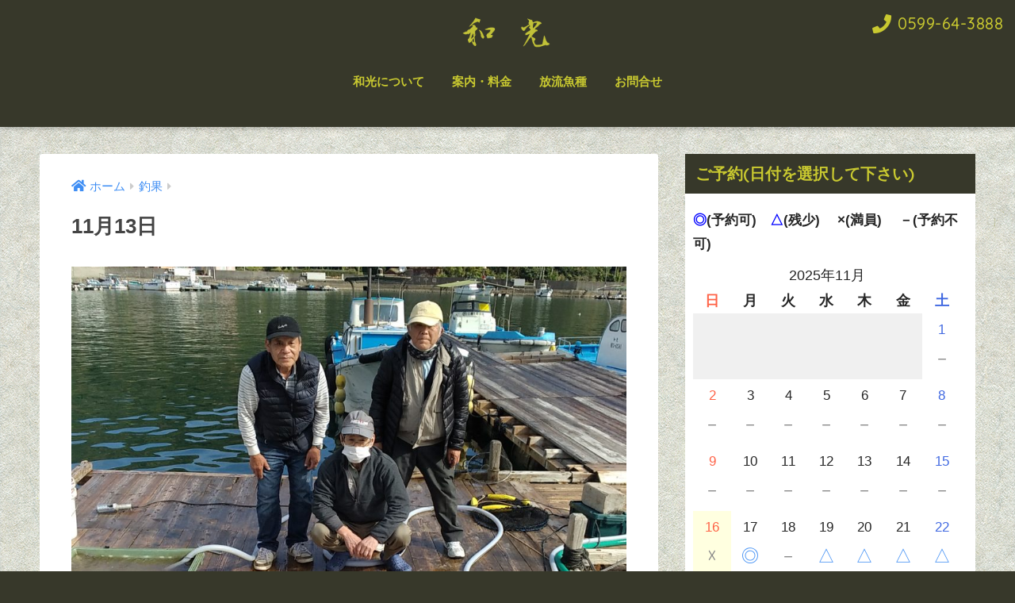

--- FILE ---
content_type: text/html; charset=UTF-8
request_url: https://fishing-wako.com/2020/11/14/11%E6%9C%8813%E6%97%A5/
body_size: 8230
content:
<!doctype html>
<!--[if lt IE 7]><html lang="ja" class="no-js lt-ie9 lt-ie8 lt-ie7"><![endif]-->
<!--[if (IE 7)&!(IEMobile)]><html lang="ja" class="no-js lt-ie9 lt-ie8"><![endif]-->
<!--[if (IE 8)&!(IEMobile)]><html lang="ja" class="no-js lt-ie9"><![endif]-->
<!--[if gt IE 8]><!--><html lang="ja" class="no-js"><!--<![endif]-->
<head>
  <meta charset="utf-8">
  <meta http-equiv="X-UA-Compatible" content="IE=edge">
  <meta name="HandheldFriendly" content="True">
  <meta name="MobileOptimized" content="320">
  <meta name="viewport" content="width=device-width, initial-scale=1 ,viewport-fit=cover"/>
  <meta name="msapplication-TileColor" content="#ba4e2a">
  <meta name="theme-color" content="#ba4e2a">
  <link rel="pingback" href="https://fishing-wako.com/xmlrpc.php">
  <title>11月13日 | 海上釣り堀　和光｜公式ホームページ</title>
<meta name='robots' content='max-image-preview:large' />
<link rel='dns-prefetch' href='//ajax.googleapis.com' />
<link rel='dns-prefetch' href='//fonts.googleapis.com' />
<link rel='dns-prefetch' href='//s.w.org' />
<link rel="alternate" type="application/rss+xml" title="海上釣り堀　和光｜公式ホームページ &raquo; フィード" href="https://fishing-wako.com/feed/" />
<link rel="alternate" type="application/rss+xml" title="海上釣り堀　和光｜公式ホームページ &raquo; コメントフィード" href="https://fishing-wako.com/comments/feed/" />
		<script type="text/javascript">
			window._wpemojiSettings = {"baseUrl":"https:\/\/s.w.org\/images\/core\/emoji\/13.1.0\/72x72\/","ext":".png","svgUrl":"https:\/\/s.w.org\/images\/core\/emoji\/13.1.0\/svg\/","svgExt":".svg","source":{"concatemoji":"https:\/\/fishing-wako.com\/wp-includes\/js\/wp-emoji-release.min.js"}};
			!function(e,a,t){var n,r,o,i=a.createElement("canvas"),p=i.getContext&&i.getContext("2d");function s(e,t){var a=String.fromCharCode;p.clearRect(0,0,i.width,i.height),p.fillText(a.apply(this,e),0,0);e=i.toDataURL();return p.clearRect(0,0,i.width,i.height),p.fillText(a.apply(this,t),0,0),e===i.toDataURL()}function c(e){var t=a.createElement("script");t.src=e,t.defer=t.type="text/javascript",a.getElementsByTagName("head")[0].appendChild(t)}for(o=Array("flag","emoji"),t.supports={everything:!0,everythingExceptFlag:!0},r=0;r<o.length;r++)t.supports[o[r]]=function(e){if(!p||!p.fillText)return!1;switch(p.textBaseline="top",p.font="600 32px Arial",e){case"flag":return s([127987,65039,8205,9895,65039],[127987,65039,8203,9895,65039])?!1:!s([55356,56826,55356,56819],[55356,56826,8203,55356,56819])&&!s([55356,57332,56128,56423,56128,56418,56128,56421,56128,56430,56128,56423,56128,56447],[55356,57332,8203,56128,56423,8203,56128,56418,8203,56128,56421,8203,56128,56430,8203,56128,56423,8203,56128,56447]);case"emoji":return!s([10084,65039,8205,55357,56613],[10084,65039,8203,55357,56613])}return!1}(o[r]),t.supports.everything=t.supports.everything&&t.supports[o[r]],"flag"!==o[r]&&(t.supports.everythingExceptFlag=t.supports.everythingExceptFlag&&t.supports[o[r]]);t.supports.everythingExceptFlag=t.supports.everythingExceptFlag&&!t.supports.flag,t.DOMReady=!1,t.readyCallback=function(){t.DOMReady=!0},t.supports.everything||(n=function(){t.readyCallback()},a.addEventListener?(a.addEventListener("DOMContentLoaded",n,!1),e.addEventListener("load",n,!1)):(e.attachEvent("onload",n),a.attachEvent("onreadystatechange",function(){"complete"===a.readyState&&t.readyCallback()})),(n=t.source||{}).concatemoji?c(n.concatemoji):n.wpemoji&&n.twemoji&&(c(n.twemoji),c(n.wpemoji)))}(window,document,window._wpemojiSettings);
		</script>
		<style type="text/css">
img.wp-smiley,
img.emoji {
	display: inline !important;
	border: none !important;
	box-shadow: none !important;
	height: 1em !important;
	width: 1em !important;
	margin: 0 .07em !important;
	vertical-align: -0.1em !important;
	background: none !important;
	padding: 0 !important;
}
</style>
	<link rel='stylesheet' id='sng-stylesheet-css'  href='https://fishing-wako.com/wp-content/themes/sango-theme.1.7.8/sango-theme/style.css?ver1_8_7' type='text/css' media='all' />
<link rel='stylesheet' id='sng-option-css'  href='https://fishing-wako.com/wp-content/themes/sango-theme.1.7.8/sango-theme/entry-option.css?ver1_8_7' type='text/css' media='all' />
<link rel='stylesheet' id='sng-googlefonts-css'  href='//fonts.googleapis.com/css?family=Quicksand%3A500%2C700' type='text/css' media='all' />
<link rel='stylesheet' id='sng-fontawesome5-css'  href='https://fishing-wako.com/wp-content/themes/sango-theme.1.7.8/sango-theme/library/fontawesome5/css/all.min.css?ver5_7_2' type='text/css' media='all' />
<link rel='stylesheet' id='wp-block-library-css'  href='https://fishing-wako.com/wp-includes/css/dist/block-library/style.min.css' type='text/css' media='all' />
<link rel='stylesheet' id='contact-form-7-css'  href='https://fishing-wako.com/wp-content/plugins/contact-form-7/includes/css/styles.css' type='text/css' media='all' />
<link rel='stylesheet' id='mts_simple_booking_front_css-css'  href='https://fishing-wako.com/wp-content/plugins/mts-simple-booking-c/css/mtssb-front.css' type='text/css' media='all' />
<script type='text/javascript' src='https://ajax.googleapis.com/ajax/libs/jquery/2.2.4/jquery.min.js' id='jquery-js'></script>
<link rel="https://api.w.org/" href="https://fishing-wako.com/wp-json/" /><link rel="alternate" type="application/json" href="https://fishing-wako.com/wp-json/wp/v2/posts/3746" /><link rel="EditURI" type="application/rsd+xml" title="RSD" href="https://fishing-wako.com/xmlrpc.php?rsd" />
<link rel="canonical" href="https://fishing-wako.com/2020/11/14/11%e6%9c%8813%e6%97%a5/" />
<link rel='shortlink' href='https://fishing-wako.com/?p=3746' />
<link rel="alternate" type="application/json+oembed" href="https://fishing-wako.com/wp-json/oembed/1.0/embed?url=https%3A%2F%2Ffishing-wako.com%2F2020%2F11%2F14%2F11%25e6%259c%258813%25e6%2597%25a5%2F" />
<link rel="alternate" type="text/xml+oembed" href="https://fishing-wako.com/wp-json/oembed/1.0/embed?url=https%3A%2F%2Ffishing-wako.com%2F2020%2F11%2F14%2F11%25e6%259c%258813%25e6%2597%25a5%2F&#038;format=xml" />
<meta property="og:title" content="11月13日" />
<meta property="og:description" content="" />
<meta property="og:type" content="article" />
<meta property="og:url" content="https://fishing-wako.com/2020/11/14/11%e6%9c%8813%e6%97%a5/" />
<meta property="og:image" content="https://fishing-wako.com/wp-content/uploads/2020/11/IMG_20201113_122106-1024x1024.jpg" />
<meta property="og:site_name" content="海上釣り堀　和光｜公式ホームページ" />
<meta name="twitter:card" content="summary_large_image" />
<style type="text/css" id="custom-background-css">
body.custom-background { background-color: #37382a; background-image: url("https://fishing-wako.com/wp-content/uploads/2019/03/p0521_m.jpg"); background-position: left top; background-size: auto; background-repeat: repeat; background-attachment: scroll; }
</style>
			<style type="text/css" id="wp-custom-css">
			.article-footer .footer-contents .sns-btn {
  display: none;
}
		</style>
		<style>
a {color: #3f8ef4;}
.main-c, .has-sango-main-color {color: #ba4e2a;}
.main-bc, .has-sango-main-background-color {background-color: #ba4e2a;}
.main-bdr, #inner-content .main-bdr {border-color:  #ba4e2a;}
.pastel-c, .has-sango-pastel-color {color: #ededb4; }
.pastel-bc, .has-sango-pastel-background-color, #inner-content .pastel-bc {background-color: #ededb4;}
.accent-c, .has-sango-accent-color {color: #ffb36b;}
.accent-bc, .has-sango-accent-background-color {background-color: #ffb36b;}
.header, #footer-menu, .drawer__title {background-color: #37382a;}
#logo a {color: #c9c930;}
.desktop-nav li a , .mobile-nav li a, #footer-menu a ,.copyright, #drawer__open,.drawer__title {color: #c9c930;}
.drawer__title .close span, .drawer__title .close span:before {background: #c9c930;}
.desktop-nav li:after {background: #c9c930;}
.mobile-nav .current-menu-item {border-bottom-color: #c9c930;}
.widgettitle {color: #c9c930;background-color:#37382a;}
.footer {background-color: #37382a;}
.footer, .footer a, .footer .widget ul li a {color: #c9c930;}
.body_bc {background-color: #37382a;}#toc_container .toc_title, #footer_menu .raised, .pagination a, .pagination span, #reply-title:before , .entry-content blockquote:before ,.main-c-before li:before ,.main-c-b:before{color: #ba4e2a;}
#searchsubmit, #toc_container .toc_title:before, .cat-name, .pre_tag > span, .pagination .current, #submit ,.withtag_list > span,.main-bc-before li:before {background-color: #ba4e2a;}
#toc_container, h3 ,.li-mainbdr ul,.li-mainbdr ol {border-color: #ba4e2a;}
.search-title i ,.acc-bc-before li:before {background: #ffb36b;}
.li-accentbdr ul, .li-accentbdr ol {border-color: #ffb36b;}
.pagination a:hover ,.li-pastelbc ul, .li-pastelbc ol {background: #ededb4;}
body {font-size: 100%;}
@media only screen and (min-width: 481px) {
body {font-size: 107%;}
}
@media only screen and (min-width: 1030px) {
body {font-size: 107%;}
}
.totop {background: #60665c;}
.header-info a {color: #FFF; background: linear-gradient(95deg,#738bff,#85e3ec);}
.fixed-menu ul {background: #37382a;}
.fixed-menu a {color: #c9c930;}
.fixed-menu .current-menu-item a , .fixed-menu ul li a.active {color: #bfbfbf;}
.post-tab {background: #FFF;} .post-tab>div {color: #000000} .post-tab > div.tab-active{background: linear-gradient(45deg,#aaa008,#37382a)}
</style>
</head>
<body class="post-template-default single single-post postid-3746 single-format-standard custom-background fa5">
  <div id="container">
    <header class="header header--center">
        <div id="inner-header" class="wrap cf">
            <p id="logo" class="h1 dfont">
        <a href="https://fishing-wako.com">
                      <img src="https://fishing-wako.com/wp-content/uploads/2019/03/和光-ロゴ.png" alt="海上釣り堀　和光｜公式ホームページ">
                            </a>
      </p>
      <nav class="desktop-nav clearfix"><ul id="menu-%e3%82%b9%e3%83%a9%e3%82%a4%e3%83%89%e3%83%a1%e3%83%8b%e3%83%a5%e3%83%bc" class="menu"><li id="menu-item-169" class="menu-item menu-item-type-custom menu-item-object-custom menu-item-169"><a href="https://fishing-wako.com/%E5%92%8C%E5%85%89%E3%81%AB%E3%81%A4%E3%81%84%E3%81%A6/">和光について</a></li>
<li id="menu-item-166" class="menu-item menu-item-type-custom menu-item-object-custom menu-item-166"><a href="https://fishing-wako.com/%E6%A1%88%E5%86%85%E3%83%BB%E6%96%99%E9%87%91/">案内・料金</a></li>
<li id="menu-item-168" class="menu-item menu-item-type-custom menu-item-object-custom menu-item-168"><a href="https://fishing-wako.com/%e6%94%be%e6%b5%81%e9%ad%9a%e7%a8%ae%e4%b8%80%e8%a6%a7/">放流魚種</a></li>
<li id="menu-item-239" class="menu-item menu-item-type-custom menu-item-object-custom menu-item-239"><a href="http://fishing-wako.com/%E3%81%8A%E5%95%8F%E5%90%88%E3%81%9B/">お問合せ</a></li>
</ul></nav>    </div>
      <a class="sng-tel dfont" href="tel:0599643888"><i class="fa fa-phone"></i> <span>0599-64-3888</span></a>
  </header>
    <div id="content">
    <div id="inner-content" class="wrap cf">
      <main id="main" class="m-all t-2of3 d-5of7 cf">
                  <article id="entry" class="cf post-3746 post type-post status-publish format-standard has-post-thumbnail category-wako-fish">
            <header class="article-header entry-header">
  <nav id="breadcrumb"><ul itemscope itemtype="http://schema.org/BreadcrumbList"><li itemprop="itemListElement" itemscope itemtype="http://schema.org/ListItem"><a href="https://fishing-wako.com" itemprop="item"><span itemprop="name">ホーム</span></a><meta itemprop="position" content="1" /></li><li itemprop="itemListElement" itemscope itemtype="http://schema.org/ListItem"><a href="https://fishing-wako.com/category/wako-fish/" itemprop="item"><span itemprop="name">釣果</span></a><meta itemprop="position" content="2" /></li></ul></nav>  <h1 class="entry-title single-title">11月13日</h1>
  <p class="entry-meta vcard dfont">
      </p>
      <p class="post-thumbnail"><img width="940" height="940" src="https://fishing-wako.com/wp-content/uploads/2020/11/IMG_20201113_122106-940x940.jpg" class="webfeedsFeaturedVisual wp-post-image" alt="" loading="lazy" srcset="https://fishing-wako.com/wp-content/uploads/2020/11/IMG_20201113_122106-940x940.jpg 940w, https://fishing-wako.com/wp-content/uploads/2020/11/IMG_20201113_122106-300x300.jpg 300w, https://fishing-wako.com/wp-content/uploads/2020/11/IMG_20201113_122106-768x768.jpg 768w, https://fishing-wako.com/wp-content/uploads/2020/11/IMG_20201113_122106-1024x1024.jpg 1024w, https://fishing-wako.com/wp-content/uploads/2020/11/IMG_20201113_122106-125x125.jpg 125w, https://fishing-wako.com/wp-content/uploads/2020/11/IMG_20201113_122106-160x160.jpg 160w, https://fishing-wako.com/wp-content/uploads/2020/11/IMG_20201113_122106.jpg 1936w" sizes="(max-width: 940px) 100vw, 940px" /></p>
      </header>
<section class="entry-content cf">
  
<p>天気:晴れ</p>
<p> </p>
<p>真野さん　3名</p>
<p> </p>
<p>カンパチ　1匹(活きアジ)</p>
<p>ワラサ　7匹(活きアジ)</p>
<p>マダイ　4匹(ダンゴ)</p>
<p>ハタマス　1匹(ダンゴ)</p>
<p> </p>
<p>タナ　8m</p>
<p>12時上がりでした</p>
</section><footer class="article-footer">
  <aside>
    <div class="footer-contents">
        <div class="sns-btn">
    <span class="sns-btn__title dfont">SHARE</span>      <ul>
        <!-- twitter -->
        <li class="tw sns-btn__item">
          <a href="http://twitter.com/share?url=https%3A%2F%2Ffishing-wako.com%2F2020%2F11%2F14%2F11%25e6%259c%258813%25e6%2597%25a5%2F&text=11%E6%9C%8813%E6%97%A5%EF%BD%9C%E6%B5%B7%E4%B8%8A%E9%87%A3%E3%82%8A%E5%A0%80%E3%80%80%E5%92%8C%E5%85%89%EF%BD%9C%E5%85%AC%E5%BC%8F%E3%83%9B%E3%83%BC%E3%83%A0%E3%83%9A%E3%83%BC%E3%82%B8" target="_blank" rel="nofollow noopener noreferrer">
            <i class="fab fa-twitter"></i>            <span class="share_txt">ツイート</span>
          </a>
                  </li>
        <!-- facebook -->
        <li class="fb sns-btn__item">
          <a href="http://www.facebook.com/share.php?u=https%3A%2F%2Ffishing-wako.com%2F2020%2F11%2F14%2F11%25e6%259c%258813%25e6%2597%25a5%2F&t=11%E6%9C%8813%E6%97%A5%EF%BD%9C%E6%B5%B7%E4%B8%8A%E9%87%A3%E3%82%8A%E5%A0%80%E3%80%80%E5%92%8C%E5%85%89%EF%BD%9C%E5%85%AC%E5%BC%8F%E3%83%9B%E3%83%BC%E3%83%A0%E3%83%9A%E3%83%BC%E3%82%B8" target="_blank" rel="nofollow noopener noreferrer">
            <i class="fab fa-facebook"></i>            <span class="share_txt">シェア</span>
          </a>
                  </li>
        <!-- はてなブックマーク -->
        <li class="hatebu sns-btn__item">
          <a href="http://b.hatena.ne.jp/add?mode=confirm&url=https%3A%2F%2Ffishing-wako.com%2F2020%2F11%2F14%2F11%25e6%259c%258813%25e6%2597%25a5%2F"  onclick="javascript:window.open(this.href, '', 'menubar=no,toolbar=no,resizable=yes,scrollbars=yes,height=400,width=510');return false;" target="_blank" rel="nofollow noopener noreferrer">
            <i class="fa fa-hatebu"></i>
            <span class="share_txt">はてブ</span>
          </a>
                  </li>
        <!-- LINE -->
        <li class="line sns-btn__item">
          <a href="http://line.me/R/msg/text/?https%3A%2F%2Ffishing-wako.com%2F2020%2F11%2F14%2F11%25e6%259c%258813%25e6%2597%25a5%2F%0D%0A11%E6%9C%8813%E6%97%A5%EF%BD%9C%E6%B5%B7%E4%B8%8A%E9%87%A3%E3%82%8A%E5%A0%80%E3%80%80%E5%92%8C%E5%85%89%EF%BD%9C%E5%85%AC%E5%BC%8F%E3%83%9B%E3%83%BC%E3%83%A0%E3%83%9A%E3%83%BC%E3%82%B8" target="_blank" rel="nofollow noopener noreferrer">
                          <i class="fab fa-line"></i>
                        <span class="share_txt share_txt_line dfont">LINE</span>
          </a>
        </li>
        <!-- Pocket -->
        <li class="pkt sns-btn__item">
          <a href="http://getpocket.com/edit?url=https%3A%2F%2Ffishing-wako.com%2F2020%2F11%2F14%2F11%25e6%259c%258813%25e6%2597%25a5%2F&title=11%E6%9C%8813%E6%97%A5%EF%BD%9C%E6%B5%B7%E4%B8%8A%E9%87%A3%E3%82%8A%E5%A0%80%E3%80%80%E5%92%8C%E5%85%89%EF%BD%9C%E5%85%AC%E5%BC%8F%E3%83%9B%E3%83%BC%E3%83%A0%E3%83%9A%E3%83%BC%E3%82%B8" target="_blank" rel="nofollow noopener noreferrer">
            <i class="fab fa-get-pocket"></i>            <span class="share_txt">Pocket</span>
          </a>
                  </li>
      </ul>
  </div>
              <div class="footer-meta dfont">
                  <p class="footer-meta_title">CATEGORY :</p>
          <ul class="post-categories">
	<li><a href="https://fishing-wako.com/category/wako-fish/" rel="category tag">釣果</a></li></ul>              </div>
                        <div class="related-posts type_a slide" ontouchstart =""><ul>          <li>
            <a href="https://fishing-wako.com/2025/11/12/%ef%bc%91%ef%bc%91%e6%9c%88%ef%bc%91%ef%bc%92%e6%97%a5-5/">
              <figure class="rlmg">
                <img src="https://fishing-wako.com/wp-content/uploads/2025/11/IMG_2025-11-12-14-59-12-988-225x300.jpg" alt="１１月１２日">
              </figure>
              <div class="rep"><p>１１月１２日</p></div>
            </a>
          </li>
                <li>
            <a href="https://fishing-wako.com/2025/11/12/%ef%bc%91%ef%bc%91%e6%9c%88%ef%bc%91%ef%bc%92%e6%97%a5-4/">
              <figure class="rlmg">
                <img src="https://fishing-wako.com/wp-content/uploads/2025/11/IMG_2025-11-12-13-19-43-534-225x300.jpg" alt="１１月１２日">
              </figure>
              <div class="rep"><p>１１月１２日</p></div>
            </a>
          </li>
                <li>
            <a href="https://fishing-wako.com/2025/11/12/%ef%bc%91%ef%bc%91%e6%9c%88%ef%bc%91%ef%bc%92%e6%97%a5-3/">
              <figure class="rlmg">
                <img src="https://fishing-wako.com/wp-content/uploads/2025/11/IMG_2025-11-12-13-16-06-295-225x300.jpg" alt="１１月１２日">
              </figure>
              <div class="rep"><p>１１月１２日</p></div>
            </a>
          </li>
                <li>
            <a href="https://fishing-wako.com/2025/11/12/%ef%bc%91%ef%bc%91%e6%9c%88%ef%bc%97%e6%97%a5-5/">
              <figure class="rlmg">
                <img src="https://fishing-wako.com/wp-content/uploads/2025/11/IMG_2025-11-07-12-12-51-793-225x300.jpg" alt="１１月７日">
              </figure>
              <div class="rep"><p>１１月７日</p></div>
            </a>
          </li>
                <li>
            <a href="https://fishing-wako.com/2025/11/12/%ef%bc%91%ef%bc%91%e6%9c%88%ef%bc%95%e6%97%a5-3/">
              <figure class="rlmg">
                <img src="https://fishing-wako.com/wp-content/uploads/2025/11/IMG_2025-11-05-14-24-36-368-225x300.jpg" alt="１１月５日">
              </figure>
              <div class="rep"><p>１１月５日</p></div>
            </a>
          </li>
                <li>
            <a href="https://fishing-wako.com/2025/11/04/%ef%bc%91%ef%bc%91%e6%9c%88%ef%bc%93%e6%97%a5-4/">
              <figure class="rlmg">
                <img src="https://fishing-wako.com/wp-content/uploads/2025/11/IMG_2025-11-03-13-13-01-591-225x300.jpg" alt="１１月３日">
              </figure>
              <div class="rep"><p>１１月３日</p></div>
            </a>
          </li>
      </ul></div>    </div>
      </aside>
</footer>
    <script type="application/ld+json">
      {
      "@context": "http://schema.org",
      "@type": "Article",
      "mainEntityOfPage":"https://fishing-wako.com/2020/11/14/11%e6%9c%8813%e6%97%a5/",
      "headline": "11月13日",

      "image": {
      "@type": "ImageObject",
      "url": "https://fishing-wako.com/wp-content/uploads/2020/11/IMG_20201113_122106.jpg",
      "width":1936,
      "height":1936      },

      "datePublished": "2020-11-14T16:27:13+0900",
      "dateModified": "2020-11-14T16:27:13+0900",
      "author": {
      "@type": "Person",
      "name": "hitoki"
      },
      "publisher": {
      "@type": "Organization",
      "name": "",
      "logo": {
      "@type": "ImageObject",
      "url": ""
      }
      },
      "description": ""
      }
    </script>
              </article>
            <div class="prnx_box cf">
        <a href="https://fishing-wako.com/2020/11/12/11%e6%9c%8812%e6%97%a5/" class="prnx pr">
      <p><i class="fas fa-angle-left"></i> 前の記事</p>
      <div class="prnx_tb">
                  <figure><img width="1936" height="1936" src="https://fishing-wako.com/wp-content/uploads/2020/11/IMG_20201112_142120.jpg" class="attachment-thumb-160 size-thumb-160 wp-post-image" alt="" loading="lazy" srcset="https://fishing-wako.com/wp-content/uploads/2020/11/IMG_20201112_142120.jpg 1936w, https://fishing-wako.com/wp-content/uploads/2020/11/IMG_20201112_142120-300x300.jpg 300w, https://fishing-wako.com/wp-content/uploads/2020/11/IMG_20201112_142120-768x768.jpg 768w, https://fishing-wako.com/wp-content/uploads/2020/11/IMG_20201112_142120-1024x1024.jpg 1024w, https://fishing-wako.com/wp-content/uploads/2020/11/IMG_20201112_142120-125x125.jpg 125w, https://fishing-wako.com/wp-content/uploads/2020/11/IMG_20201112_142120-940x940.jpg 940w, https://fishing-wako.com/wp-content/uploads/2020/11/IMG_20201112_142120-160x160.jpg 160w" sizes="(max-width: 1936px) 100vw, 1936px" /></figure>
          
        <span class="prev-next__text">11月12日</span>
      </div>
    </a>
    
    <a href="https://fishing-wako.com/2020/11/14/11%e6%9c%8814%e6%97%a5/" class="prnx nx">
      <p>次の記事 <i class="fas fa-angle-right"></i></p>
      <div class="prnx_tb">
        <span class="prev-next__text">11月14日</span>
                  <figure><img width="1936" height="1936" src="https://fishing-wako.com/wp-content/uploads/2020/11/IMG_20201114_150155.jpg" class="attachment-thumb-160 size-thumb-160 wp-post-image" alt="" loading="lazy" srcset="https://fishing-wako.com/wp-content/uploads/2020/11/IMG_20201114_150155.jpg 1936w, https://fishing-wako.com/wp-content/uploads/2020/11/IMG_20201114_150155-300x300.jpg 300w, https://fishing-wako.com/wp-content/uploads/2020/11/IMG_20201114_150155-768x768.jpg 768w, https://fishing-wako.com/wp-content/uploads/2020/11/IMG_20201114_150155-1024x1024.jpg 1024w, https://fishing-wako.com/wp-content/uploads/2020/11/IMG_20201114_150155-125x125.jpg 125w, https://fishing-wako.com/wp-content/uploads/2020/11/IMG_20201114_150155-940x940.jpg 940w, https://fishing-wako.com/wp-content/uploads/2020/11/IMG_20201114_150155-160x160.jpg 160w" sizes="(max-width: 1936px) 100vw, 1936px" /></figure>
              </div>
    </a>
  </div>                        </main>
        <div id="sidebar1" class="sidebar m-all t-1of3 d-2of7 last-col cf" role="complementary">
    <aside>
      <div class="insidesp">
        <div id="notfix">
          <div id="text-3" class="widget widget_text"><h4 class="widgettitle dfont has-fa-before">ご予約(日付を選択して下さい)</h4>			<div class="textwidget"><p><strong><span style="color: #0000ff;">◎</span>(予約可)　<span style="color: #0000ff;">△</span>(残少)　</strong> <strong>×(満員)</strong> <strong>　－(予約不可)</strong></p>

	<div class="monthly-calendar">
	<table>
				<caption>2025年11月</caption>
		<tr>
			<th class="week-title sun">日</th><th class="week-title mon">月</th><th class="week-title tue">火</th><th class="week-title wed">水</th><th class="week-title thu">木</th><th class="week-title fri">金</th><th class="week-title sat">土</th>		</tr>

		<tr>
<td class="day-box no-day">&nbsp;</td>
<td class="day-box no-day">&nbsp;</td>
<td class="day-box no-day">&nbsp;</td>
<td class="day-box no-day">&nbsp;</td>
<td class="day-box no-day">&nbsp;</td>
<td class="day-box no-day">&nbsp;</td>
<td class="day-box sat disable"><div class="day-number">1</div><div class="calendar-mark">－</div></td>
</tr>
<tr>
<td class="day-box sun disable"><div class="day-number">2</div><div class="calendar-mark">－</div></td>
<td class="day-box mon disable"><div class="day-number">3</div><div class="calendar-mark">－</div></td>
<td class="day-box tue disable"><div class="day-number">4</div><div class="calendar-mark">－</div></td>
<td class="day-box wed disable"><div class="day-number">5</div><div class="calendar-mark">－</div></td>
<td class="day-box thu disable"><div class="day-number">6</div><div class="calendar-mark">－</div></td>
<td class="day-box fri disable"><div class="day-number">7</div><div class="calendar-mark">－</div></td>
<td class="day-box sat disable"><div class="day-number">8</div><div class="calendar-mark">－</div></td>
</tr>
<tr>
<td class="day-box sun disable"><div class="day-number">9</div><div class="calendar-mark">－</div></td>
<td class="day-box mon disable"><div class="day-number">10</div><div class="calendar-mark">－</div></td>
<td class="day-box tue disable"><div class="day-number">11</div><div class="calendar-mark">－</div></td>
<td class="day-box wed disable"><div class="day-number">12</div><div class="calendar-mark">－</div></td>
<td class="day-box thu disable"><div class="day-number">13</div><div class="calendar-mark">－</div></td>
<td class="day-box fri disable"><div class="day-number">14</div><div class="calendar-mark">－</div></td>
<td class="day-box sat disable"><div class="day-number">15</div><div class="calendar-mark">－</div></td>
</tr>
<tr>
<td class="day-box sun full today"><div class="day-number">16</div><div class="calendar-mark">☓</div></td>
<td class="day-box mon vacant"><div class="day-number">17</div><div class="calendar-mark"><a class="calendar-daylink" href="https://fishing-wako.com/booking-form/?aid=109&#038;utm=1763359200">◎</a></div></td>
<td class="day-box tue disable"><div class="day-number">18</div><div class="calendar-mark">－</div></td>
<td class="day-box wed low"><div class="day-number">19</div><div class="calendar-mark"><a class="calendar-daylink" href="https://fishing-wako.com/booking-form/?aid=109&#038;utm=1763532000">△</a></div></td>
<td class="day-box thu low"><div class="day-number">20</div><div class="calendar-mark"><a class="calendar-daylink" href="https://fishing-wako.com/booking-form/?aid=109&#038;utm=1763618400">△</a></div></td>
<td class="day-box fri low"><div class="day-number">21</div><div class="calendar-mark"><a class="calendar-daylink" href="https://fishing-wako.com/booking-form/?aid=109&#038;utm=1763704800">△</a></div></td>
<td class="day-box sat low"><div class="day-number">22</div><div class="calendar-mark"><a class="calendar-daylink" href="https://fishing-wako.com/booking-form/?aid=109&#038;utm=1763791200">△</a></div></td>
</tr>
<tr>
<td class="day-box sun full"><div class="day-number">23</div><div class="calendar-mark">☓</div></td>
<td class="day-box mon vacant"><div class="day-number">24</div><div class="calendar-mark"><a class="calendar-daylink" href="https://fishing-wako.com/booking-form/?aid=109&#038;utm=1763964000">◎</a></div></td>
<td class="day-box tue disable"><div class="day-number">25</div><div class="calendar-mark">－</div></td>
<td class="day-box wed vacant"><div class="day-number">26</div><div class="calendar-mark"><a class="calendar-daylink" href="https://fishing-wako.com/booking-form/?aid=109&#038;utm=1764136800">◎</a></div></td>
<td class="day-box thu vacant"><div class="day-number">27</div><div class="calendar-mark"><a class="calendar-daylink" href="https://fishing-wako.com/booking-form/?aid=109&#038;utm=1764223200">◎</a></div></td>
<td class="day-box fri low"><div class="day-number">28</div><div class="calendar-mark"><a class="calendar-daylink" href="https://fishing-wako.com/booking-form/?aid=109&#038;utm=1764309600">△</a></div></td>
<td class="day-box sat low"><div class="day-number">29</div><div class="calendar-mark"><a class="calendar-daylink" href="https://fishing-wako.com/booking-form/?aid=109&#038;utm=1764396000">△</a></div></td>
</tr>
<tr>
<td class="day-box sun low"><div class="day-number">30</div><div class="calendar-mark"><a class="calendar-daylink" href="https://fishing-wako.com/booking-form/?aid=109&#038;utm=1764482400">△</a></div></td>
<td class="day-box no-day">&nbsp;</td>
<td class="day-box no-day">&nbsp;</td>
<td class="day-box no-day">&nbsp;</td>
<td class="day-box no-day">&nbsp;</td>
<td class="day-box no-day">&nbsp;</td>
<td class="day-box no-day">&nbsp;</td>
	</table>
		<div class="monthly-prev-next">
		<div class="monthly-prev"><span class="no-link">2025年10月</span></div>
		<div class="monthly-next"><a href="https://fishing-wako.com/2020/11/14/11%e6%9c%8813%e6%97%a5/?ym=2025-12">2025年12月</a></div>
		<br style="clear:both" />
	</div>


	</div><!-- reservation-table -->
	

<p>&nbsp;</p>
<p>&nbsp;</p>
</div>
		</div><div id="archives-4" class="widget widget_archive"><h4 class="widgettitle dfont has-fa-before">月別投稿</h4>
			<ul>
					<li><a href='https://fishing-wako.com/2025/11/'>2025年11月 <span class="entry-count">7</span></a></li>
	<li><a href='https://fishing-wako.com/2025/10/'>2025年10月 <span class="entry-count">11</span></a></li>
	<li><a href='https://fishing-wako.com/2025/09/'>2025年9月 <span class="entry-count">10</span></a></li>
	<li><a href='https://fishing-wako.com/2025/08/'>2025年8月 <span class="entry-count">9</span></a></li>
	<li><a href='https://fishing-wako.com/2025/07/'>2025年7月 <span class="entry-count">9</span></a></li>
	<li><a href='https://fishing-wako.com/2025/06/'>2025年6月 <span class="entry-count">19</span></a></li>
	<li><a href='https://fishing-wako.com/2025/05/'>2025年5月 <span class="entry-count">13</span></a></li>
	<li><a href='https://fishing-wako.com/2025/04/'>2025年4月 <span class="entry-count">25</span></a></li>
	<li><a href='https://fishing-wako.com/2025/03/'>2025年3月 <span class="entry-count">21</span></a></li>
	<li><a href='https://fishing-wako.com/2025/02/'>2025年2月 <span class="entry-count">9</span></a></li>
	<li><a href='https://fishing-wako.com/2025/01/'>2025年1月 <span class="entry-count">18</span></a></li>
	<li><a href='https://fishing-wako.com/2024/12/'>2024年12月 <span class="entry-count">16</span></a></li>
	<li><a href='https://fishing-wako.com/2024/11/'>2024年11月 <span class="entry-count">28</span></a></li>
	<li><a href='https://fishing-wako.com/2024/10/'>2024年10月 <span class="entry-count">16</span></a></li>
	<li><a href='https://fishing-wako.com/2024/09/'>2024年9月 <span class="entry-count">16</span></a></li>
	<li><a href='https://fishing-wako.com/2024/08/'>2024年8月 <span class="entry-count">7</span></a></li>
	<li><a href='https://fishing-wako.com/2024/07/'>2024年7月 <span class="entry-count">9</span></a></li>
	<li><a href='https://fishing-wako.com/2024/06/'>2024年6月 <span class="entry-count">6</span></a></li>
	<li><a href='https://fishing-wako.com/2024/05/'>2024年5月 <span class="entry-count">17</span></a></li>
	<li><a href='https://fishing-wako.com/2024/04/'>2024年4月 <span class="entry-count">18</span></a></li>
	<li><a href='https://fishing-wako.com/2024/03/'>2024年3月 <span class="entry-count">8</span></a></li>
	<li><a href='https://fishing-wako.com/2024/02/'>2024年2月 <span class="entry-count">9</span></a></li>
	<li><a href='https://fishing-wako.com/2024/01/'>2024年1月 <span class="entry-count">22</span></a></li>
	<li><a href='https://fishing-wako.com/2023/12/'>2023年12月 <span class="entry-count">18</span></a></li>
	<li><a href='https://fishing-wako.com/2023/11/'>2023年11月 <span class="entry-count">27</span></a></li>
	<li><a href='https://fishing-wako.com/2023/10/'>2023年10月 <span class="entry-count">13</span></a></li>
	<li><a href='https://fishing-wako.com/2023/09/'>2023年9月 <span class="entry-count">11</span></a></li>
	<li><a href='https://fishing-wako.com/2023/08/'>2023年8月 <span class="entry-count">9</span></a></li>
	<li><a href='https://fishing-wako.com/2023/07/'>2023年7月 <span class="entry-count">15</span></a></li>
	<li><a href='https://fishing-wako.com/2023/06/'>2023年6月 <span class="entry-count">16</span></a></li>
	<li><a href='https://fishing-wako.com/2023/05/'>2023年5月 <span class="entry-count">24</span></a></li>
	<li><a href='https://fishing-wako.com/2023/04/'>2023年4月 <span class="entry-count">10</span></a></li>
	<li><a href='https://fishing-wako.com/2023/03/'>2023年3月 <span class="entry-count">28</span></a></li>
	<li><a href='https://fishing-wako.com/2023/02/'>2023年2月 <span class="entry-count">14</span></a></li>
	<li><a href='https://fishing-wako.com/2023/01/'>2023年1月 <span class="entry-count">24</span></a></li>
	<li><a href='https://fishing-wako.com/2022/12/'>2022年12月 <span class="entry-count">16</span></a></li>
	<li><a href='https://fishing-wako.com/2022/11/'>2022年11月 <span class="entry-count">17</span></a></li>
	<li><a href='https://fishing-wako.com/2022/10/'>2022年10月 <span class="entry-count">23</span></a></li>
	<li><a href='https://fishing-wako.com/2022/09/'>2022年9月 <span class="entry-count">22</span></a></li>
	<li><a href='https://fishing-wako.com/2022/08/'>2022年8月 <span class="entry-count">12</span></a></li>
	<li><a href='https://fishing-wako.com/2022/07/'>2022年7月 <span class="entry-count">17</span></a></li>
	<li><a href='https://fishing-wako.com/2022/06/'>2022年6月 <span class="entry-count">30</span></a></li>
	<li><a href='https://fishing-wako.com/2022/05/'>2022年5月 <span class="entry-count">45</span></a></li>
	<li><a href='https://fishing-wako.com/2022/04/'>2022年4月 <span class="entry-count">35</span></a></li>
	<li><a href='https://fishing-wako.com/2022/03/'>2022年3月 <span class="entry-count">36</span></a></li>
	<li><a href='https://fishing-wako.com/2022/02/'>2022年2月 <span class="entry-count">16</span></a></li>
	<li><a href='https://fishing-wako.com/2022/01/'>2022年1月 <span class="entry-count">26</span></a></li>
	<li><a href='https://fishing-wako.com/2021/12/'>2021年12月 <span class="entry-count">18</span></a></li>
	<li><a href='https://fishing-wako.com/2021/11/'>2021年11月 <span class="entry-count">23</span></a></li>
	<li><a href='https://fishing-wako.com/2021/10/'>2021年10月 <span class="entry-count">31</span></a></li>
	<li><a href='https://fishing-wako.com/2021/09/'>2021年9月 <span class="entry-count">22</span></a></li>
	<li><a href='https://fishing-wako.com/2021/08/'>2021年8月 <span class="entry-count">14</span></a></li>
	<li><a href='https://fishing-wako.com/2021/07/'>2021年7月 <span class="entry-count">22</span></a></li>
	<li><a href='https://fishing-wako.com/2021/06/'>2021年6月 <span class="entry-count">27</span></a></li>
	<li><a href='https://fishing-wako.com/2021/05/'>2021年5月 <span class="entry-count">49</span></a></li>
	<li><a href='https://fishing-wako.com/2021/04/'>2021年4月 <span class="entry-count">28</span></a></li>
	<li><a href='https://fishing-wako.com/2021/03/'>2021年3月 <span class="entry-count">39</span></a></li>
	<li><a href='https://fishing-wako.com/2021/02/'>2021年2月 <span class="entry-count">30</span></a></li>
	<li><a href='https://fishing-wako.com/2021/01/'>2021年1月 <span class="entry-count">34</span></a></li>
	<li><a href='https://fishing-wako.com/2020/12/'>2020年12月 <span class="entry-count">48</span></a></li>
	<li><a href='https://fishing-wako.com/2020/11/'>2020年11月 <span class="entry-count">53</span></a></li>
	<li><a href='https://fishing-wako.com/2020/10/'>2020年10月 <span class="entry-count">31</span></a></li>
	<li><a href='https://fishing-wako.com/2020/09/'>2020年9月 <span class="entry-count">26</span></a></li>
	<li><a href='https://fishing-wako.com/2020/08/'>2020年8月 <span class="entry-count">23</span></a></li>
	<li><a href='https://fishing-wako.com/2020/07/'>2020年7月 <span class="entry-count">27</span></a></li>
	<li><a href='https://fishing-wako.com/2020/06/'>2020年6月 <span class="entry-count">27</span></a></li>
	<li><a href='https://fishing-wako.com/2020/05/'>2020年5月 <span class="entry-count">25</span></a></li>
	<li><a href='https://fishing-wako.com/2020/04/'>2020年4月 <span class="entry-count">17</span></a></li>
	<li><a href='https://fishing-wako.com/2020/03/'>2020年3月 <span class="entry-count">37</span></a></li>
	<li><a href='https://fishing-wako.com/2020/02/'>2020年2月 <span class="entry-count">24</span></a></li>
	<li><a href='https://fishing-wako.com/2020/01/'>2020年1月 <span class="entry-count">25</span></a></li>
	<li><a href='https://fishing-wako.com/2019/12/'>2019年12月 <span class="entry-count">17</span></a></li>
	<li><a href='https://fishing-wako.com/2019/03/'>2019年3月 <span class="entry-count">1</span></a></li>
			</ul>

			</div><div id="text-2" class="widget widget_text"><h4 class="widgettitle dfont has-fa-before">過去釣果情報(2007年8月～2019年12月まで)</h4>			<div class="textwidget"><p><strong>↓旧ホームページリンク</strong></p>
<p><a href="http://tsuribori-wako.net/bbs/">http://tsuribori-wako.net/bbs/</a></p>
</div>
		</div>        </div>
              </div>
    </aside>
  </div>
    </div>
  </div>
      <footer class="footer">
                <div id="footer-menu">
          <div>
            <a class="footer-menu__btn dfont" href="https://fishing-wako.com/"><i class="fas fa-home"></i> HOME</a>
          </div>
          <nav>
                                  </nav>
          <p class="copyright dfont">
            &copy; 2025            海上釣り堀　和光｜公式ホームページ            All rights reserved.
          </p>
        </div>
      </footer>
    </div>
    <script type='text/javascript' src='https://fishing-wako.com/wp-includes/js/dist/vendor/regenerator-runtime.min.js' id='regenerator-runtime-js'></script>
<script type='text/javascript' src='https://fishing-wako.com/wp-includes/js/dist/vendor/wp-polyfill.min.js' id='wp-polyfill-js'></script>
<script type='text/javascript' id='contact-form-7-js-extra'>
/* <![CDATA[ */
var wpcf7 = {"api":{"root":"https:\/\/fishing-wako.com\/wp-json\/","namespace":"contact-form-7\/v1"}};
/* ]]> */
</script>
<script type='text/javascript' src='https://fishing-wako.com/wp-content/plugins/contact-form-7/includes/js/index.js' id='contact-form-7-js'></script>
<script type='text/javascript' src='https://fishing-wako.com/wp-includes/js/wp-embed.min.js' id='wp-embed-js'></script>
<script>
$(document).ready(function() {
  $(window).scroll(function() {
    if ($(this).scrollTop() > 700) {
      $('.totop').fadeIn(300);
    } else {
      $('.totop').fadeOut(300);
    }
  });
    $('.totop').click(function(event) {
      event.preventDefault();
      $('html, body').animate({scrollTop: 0}, 300);
    })
  });
</script>        <a href="#" class="totop" rel="nofollow"><i class="fa fa-chevron-up"></i></a>  </body>
</html>
